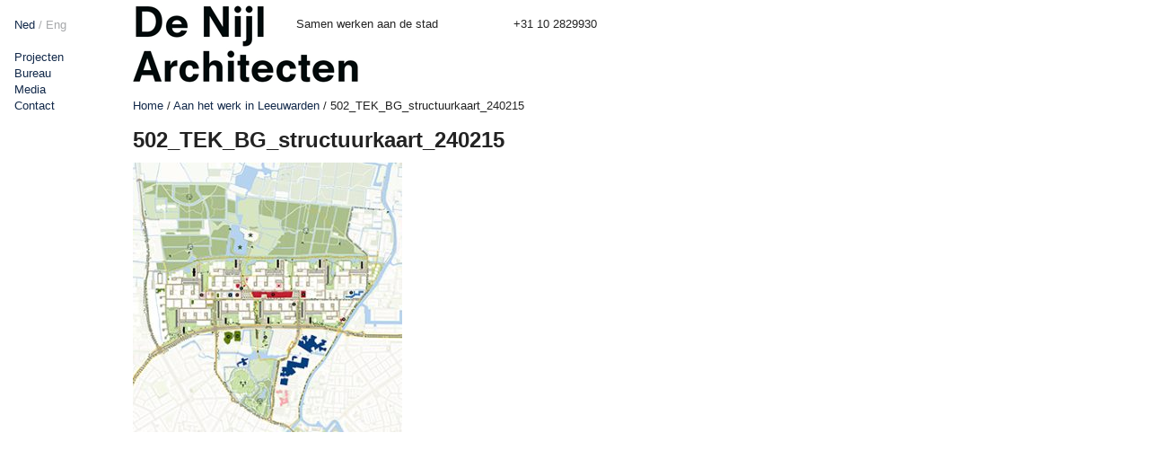

--- FILE ---
content_type: text/html; charset=UTF-8
request_url: https://www.denijl.nl/aan-het-werk-in-leeuwarden/502_tek_bg_structuurkaart_240215/
body_size: 5216
content:
<!doctype html>
<html lang="nl">
<head>
	<meta charset="UTF-8">
	<!-- Always force latest IE rendering engine (even in intranet) & Chrome Frame -->
	<meta name="viewport" content="initial-scale=1.0, width=device-width">
	<meta http-equiv="X-UA-Compatible" content="IE=edge,chrome=1">
	<title>
		   502_TEK_BG_structuurkaart_240215 - De Nijl Architecten - De Nijl Architecten	</title>
	<link rel="stylesheet" href="https://www.denijl.nl/wp-content/themes/denijl-theme/style.css">
	<link rel="pingback" href="https://www.denijl.nl/xmlrpc.php" />
	<meta name='robots' content='index, follow, max-image-preview:large, max-snippet:-1, max-video-preview:-1' />

	<!-- This site is optimized with the Yoast SEO plugin v24.5 - https://yoast.com/wordpress/plugins/seo/ -->
	<link rel="canonical" href="https://www.denijl.nl/aan-het-werk-in-leeuwarden/502_tek_bg_structuurkaart_240215/" />
	<meta property="og:locale" content="nl_NL" />
	<meta property="og:type" content="article" />
	<meta property="og:title" content="502_TEK_BG_structuurkaart_240215 - De Nijl Architecten" />
	<meta property="og:url" content="https://www.denijl.nl/aan-het-werk-in-leeuwarden/502_tek_bg_structuurkaart_240215/" />
	<meta property="og:site_name" content="De Nijl Architecten" />
	<meta property="og:image" content="https://www.denijl.nl/aan-het-werk-in-leeuwarden/502_tek_bg_structuurkaart_240215" />
	<meta property="og:image:width" content="322" />
	<meta property="og:image:height" content="322" />
	<meta property="og:image:type" content="image/jpeg" />
	<meta name="twitter:card" content="summary_large_image" />
	<script type="application/ld+json" class="yoast-schema-graph">{"@context":"https://schema.org","@graph":[{"@type":"WebPage","@id":"https://www.denijl.nl/aan-het-werk-in-leeuwarden/502_tek_bg_structuurkaart_240215/","url":"https://www.denijl.nl/aan-het-werk-in-leeuwarden/502_tek_bg_structuurkaart_240215/","name":"502_TEK_BG_structuurkaart_240215 - De Nijl Architecten","isPartOf":{"@id":"https://denijl.nl/#website"},"primaryImageOfPage":{"@id":"https://www.denijl.nl/aan-het-werk-in-leeuwarden/502_tek_bg_structuurkaart_240215/#primaryimage"},"image":{"@id":"https://www.denijl.nl/aan-het-werk-in-leeuwarden/502_tek_bg_structuurkaart_240215/#primaryimage"},"thumbnailUrl":"https://www.denijl.nl/wp-content/uploads/2024/03/078_BLD_Leeuwarden-Oost_02.jpg","datePublished":"2024-03-19T10:05:35+00:00","breadcrumb":{"@id":"https://www.denijl.nl/aan-het-werk-in-leeuwarden/502_tek_bg_structuurkaart_240215/#breadcrumb"},"inLanguage":"nl-NL","potentialAction":[{"@type":"ReadAction","target":["https://www.denijl.nl/aan-het-werk-in-leeuwarden/502_tek_bg_structuurkaart_240215/"]}]},{"@type":"ImageObject","inLanguage":"nl-NL","@id":"https://www.denijl.nl/aan-het-werk-in-leeuwarden/502_tek_bg_structuurkaart_240215/#primaryimage","url":"https://www.denijl.nl/wp-content/uploads/2024/03/078_BLD_Leeuwarden-Oost_02.jpg","contentUrl":"https://www.denijl.nl/wp-content/uploads/2024/03/078_BLD_Leeuwarden-Oost_02.jpg","width":322,"height":322},{"@type":"BreadcrumbList","@id":"https://www.denijl.nl/aan-het-werk-in-leeuwarden/502_tek_bg_structuurkaart_240215/#breadcrumb","itemListElement":[{"@type":"ListItem","position":1,"name":"Home","item":"https://denijl.nl/"},{"@type":"ListItem","position":2,"name":"Aan het werk in Leeuwarden","item":"https://www.denijl.nl/aan-het-werk-in-leeuwarden/"},{"@type":"ListItem","position":3,"name":"502_TEK_BG_structuurkaart_240215"}]},{"@type":"WebSite","@id":"https://denijl.nl/#website","url":"https://denijl.nl/","name":"De Nijl Architecten","description":"Samen werken aan de stad","potentialAction":[{"@type":"SearchAction","target":{"@type":"EntryPoint","urlTemplate":"https://denijl.nl/?s={search_term_string}"},"query-input":{"@type":"PropertyValueSpecification","valueRequired":true,"valueName":"search_term_string"}}],"inLanguage":"nl-NL"}]}</script>
	<!-- / Yoast SEO plugin. -->


<link rel='dns-prefetch' href='//ajax.googleapis.com' />
<link rel='dns-prefetch' href='//cdnjs.cloudflare.com' />
<link rel="alternate" type="application/rss+xml" title="De Nijl Architecten &raquo; 502_TEK_BG_structuurkaart_240215 reactiesfeed" href="https://www.denijl.nl/aan-het-werk-in-leeuwarden/502_tek_bg_structuurkaart_240215/feed/" />
		<!-- This site uses the Google Analytics by MonsterInsights plugin v8.26.0 - Using Analytics tracking - https://www.monsterinsights.com/ -->
		<!-- Opmerking: MonsterInsights is momenteel niet geconfigureerd op deze site. De site eigenaar moet authenticeren met Google Analytics in de MonsterInsights instellingen scherm. -->
					<!-- No tracking code set -->
				<!-- / Google Analytics by MonsterInsights -->
		<script type="text/javascript">
/* <![CDATA[ */
window._wpemojiSettings = {"baseUrl":"https:\/\/s.w.org\/images\/core\/emoji\/15.0.3\/72x72\/","ext":".png","svgUrl":"https:\/\/s.w.org\/images\/core\/emoji\/15.0.3\/svg\/","svgExt":".svg","source":{"concatemoji":"https:\/\/www.denijl.nl\/wp-includes\/js\/wp-emoji-release.min.js?ver=e1323b574704c654936007bc00406086"}};
/*! This file is auto-generated */
!function(i,n){var o,s,e;function c(e){try{var t={supportTests:e,timestamp:(new Date).valueOf()};sessionStorage.setItem(o,JSON.stringify(t))}catch(e){}}function p(e,t,n){e.clearRect(0,0,e.canvas.width,e.canvas.height),e.fillText(t,0,0);var t=new Uint32Array(e.getImageData(0,0,e.canvas.width,e.canvas.height).data),r=(e.clearRect(0,0,e.canvas.width,e.canvas.height),e.fillText(n,0,0),new Uint32Array(e.getImageData(0,0,e.canvas.width,e.canvas.height).data));return t.every(function(e,t){return e===r[t]})}function u(e,t,n){switch(t){case"flag":return n(e,"\ud83c\udff3\ufe0f\u200d\u26a7\ufe0f","\ud83c\udff3\ufe0f\u200b\u26a7\ufe0f")?!1:!n(e,"\ud83c\uddfa\ud83c\uddf3","\ud83c\uddfa\u200b\ud83c\uddf3")&&!n(e,"\ud83c\udff4\udb40\udc67\udb40\udc62\udb40\udc65\udb40\udc6e\udb40\udc67\udb40\udc7f","\ud83c\udff4\u200b\udb40\udc67\u200b\udb40\udc62\u200b\udb40\udc65\u200b\udb40\udc6e\u200b\udb40\udc67\u200b\udb40\udc7f");case"emoji":return!n(e,"\ud83d\udc26\u200d\u2b1b","\ud83d\udc26\u200b\u2b1b")}return!1}function f(e,t,n){var r="undefined"!=typeof WorkerGlobalScope&&self instanceof WorkerGlobalScope?new OffscreenCanvas(300,150):i.createElement("canvas"),a=r.getContext("2d",{willReadFrequently:!0}),o=(a.textBaseline="top",a.font="600 32px Arial",{});return e.forEach(function(e){o[e]=t(a,e,n)}),o}function t(e){var t=i.createElement("script");t.src=e,t.defer=!0,i.head.appendChild(t)}"undefined"!=typeof Promise&&(o="wpEmojiSettingsSupports",s=["flag","emoji"],n.supports={everything:!0,everythingExceptFlag:!0},e=new Promise(function(e){i.addEventListener("DOMContentLoaded",e,{once:!0})}),new Promise(function(t){var n=function(){try{var e=JSON.parse(sessionStorage.getItem(o));if("object"==typeof e&&"number"==typeof e.timestamp&&(new Date).valueOf()<e.timestamp+604800&&"object"==typeof e.supportTests)return e.supportTests}catch(e){}return null}();if(!n){if("undefined"!=typeof Worker&&"undefined"!=typeof OffscreenCanvas&&"undefined"!=typeof URL&&URL.createObjectURL&&"undefined"!=typeof Blob)try{var e="postMessage("+f.toString()+"("+[JSON.stringify(s),u.toString(),p.toString()].join(",")+"));",r=new Blob([e],{type:"text/javascript"}),a=new Worker(URL.createObjectURL(r),{name:"wpTestEmojiSupports"});return void(a.onmessage=function(e){c(n=e.data),a.terminate(),t(n)})}catch(e){}c(n=f(s,u,p))}t(n)}).then(function(e){for(var t in e)n.supports[t]=e[t],n.supports.everything=n.supports.everything&&n.supports[t],"flag"!==t&&(n.supports.everythingExceptFlag=n.supports.everythingExceptFlag&&n.supports[t]);n.supports.everythingExceptFlag=n.supports.everythingExceptFlag&&!n.supports.flag,n.DOMReady=!1,n.readyCallback=function(){n.DOMReady=!0}}).then(function(){return e}).then(function(){var e;n.supports.everything||(n.readyCallback(),(e=n.source||{}).concatemoji?t(e.concatemoji):e.wpemoji&&e.twemoji&&(t(e.twemoji),t(e.wpemoji)))}))}((window,document),window._wpemojiSettings);
/* ]]> */
</script>
<style id='wp-emoji-styles-inline-css' type='text/css'>

	img.wp-smiley, img.emoji {
		display: inline !important;
		border: none !important;
		box-shadow: none !important;
		height: 1em !important;
		width: 1em !important;
		margin: 0 0.07em !important;
		vertical-align: -0.1em !important;
		background: none !important;
		padding: 0 !important;
	}
</style>
<link rel='stylesheet' id='wp-block-library-css' href='https://www.denijl.nl/wp-includes/css/dist/block-library/style.min.css?ver=e1323b574704c654936007bc00406086' type='text/css' media='all' />
<style id='classic-theme-styles-inline-css' type='text/css'>
/*! This file is auto-generated */
.wp-block-button__link{color:#fff;background-color:#32373c;border-radius:9999px;box-shadow:none;text-decoration:none;padding:calc(.667em + 2px) calc(1.333em + 2px);font-size:1.125em}.wp-block-file__button{background:#32373c;color:#fff;text-decoration:none}
</style>
<style id='global-styles-inline-css' type='text/css'>
body{--wp--preset--color--black: #000000;--wp--preset--color--cyan-bluish-gray: #abb8c3;--wp--preset--color--white: #ffffff;--wp--preset--color--pale-pink: #f78da7;--wp--preset--color--vivid-red: #cf2e2e;--wp--preset--color--luminous-vivid-orange: #ff6900;--wp--preset--color--luminous-vivid-amber: #fcb900;--wp--preset--color--light-green-cyan: #7bdcb5;--wp--preset--color--vivid-green-cyan: #00d084;--wp--preset--color--pale-cyan-blue: #8ed1fc;--wp--preset--color--vivid-cyan-blue: #0693e3;--wp--preset--color--vivid-purple: #9b51e0;--wp--preset--gradient--vivid-cyan-blue-to-vivid-purple: linear-gradient(135deg,rgba(6,147,227,1) 0%,rgb(155,81,224) 100%);--wp--preset--gradient--light-green-cyan-to-vivid-green-cyan: linear-gradient(135deg,rgb(122,220,180) 0%,rgb(0,208,130) 100%);--wp--preset--gradient--luminous-vivid-amber-to-luminous-vivid-orange: linear-gradient(135deg,rgba(252,185,0,1) 0%,rgba(255,105,0,1) 100%);--wp--preset--gradient--luminous-vivid-orange-to-vivid-red: linear-gradient(135deg,rgba(255,105,0,1) 0%,rgb(207,46,46) 100%);--wp--preset--gradient--very-light-gray-to-cyan-bluish-gray: linear-gradient(135deg,rgb(238,238,238) 0%,rgb(169,184,195) 100%);--wp--preset--gradient--cool-to-warm-spectrum: linear-gradient(135deg,rgb(74,234,220) 0%,rgb(151,120,209) 20%,rgb(207,42,186) 40%,rgb(238,44,130) 60%,rgb(251,105,98) 80%,rgb(254,248,76) 100%);--wp--preset--gradient--blush-light-purple: linear-gradient(135deg,rgb(255,206,236) 0%,rgb(152,150,240) 100%);--wp--preset--gradient--blush-bordeaux: linear-gradient(135deg,rgb(254,205,165) 0%,rgb(254,45,45) 50%,rgb(107,0,62) 100%);--wp--preset--gradient--luminous-dusk: linear-gradient(135deg,rgb(255,203,112) 0%,rgb(199,81,192) 50%,rgb(65,88,208) 100%);--wp--preset--gradient--pale-ocean: linear-gradient(135deg,rgb(255,245,203) 0%,rgb(182,227,212) 50%,rgb(51,167,181) 100%);--wp--preset--gradient--electric-grass: linear-gradient(135deg,rgb(202,248,128) 0%,rgb(113,206,126) 100%);--wp--preset--gradient--midnight: linear-gradient(135deg,rgb(2,3,129) 0%,rgb(40,116,252) 100%);--wp--preset--font-size--small: 13px;--wp--preset--font-size--medium: 20px;--wp--preset--font-size--large: 36px;--wp--preset--font-size--x-large: 42px;--wp--preset--spacing--20: 0.44rem;--wp--preset--spacing--30: 0.67rem;--wp--preset--spacing--40: 1rem;--wp--preset--spacing--50: 1.5rem;--wp--preset--spacing--60: 2.25rem;--wp--preset--spacing--70: 3.38rem;--wp--preset--spacing--80: 5.06rem;--wp--preset--shadow--natural: 6px 6px 9px rgba(0, 0, 0, 0.2);--wp--preset--shadow--deep: 12px 12px 50px rgba(0, 0, 0, 0.4);--wp--preset--shadow--sharp: 6px 6px 0px rgba(0, 0, 0, 0.2);--wp--preset--shadow--outlined: 6px 6px 0px -3px rgba(255, 255, 255, 1), 6px 6px rgba(0, 0, 0, 1);--wp--preset--shadow--crisp: 6px 6px 0px rgba(0, 0, 0, 1);}:where(.is-layout-flex){gap: 0.5em;}:where(.is-layout-grid){gap: 0.5em;}body .is-layout-flex{display: flex;}body .is-layout-flex{flex-wrap: wrap;align-items: center;}body .is-layout-flex > *{margin: 0;}body .is-layout-grid{display: grid;}body .is-layout-grid > *{margin: 0;}:where(.wp-block-columns.is-layout-flex){gap: 2em;}:where(.wp-block-columns.is-layout-grid){gap: 2em;}:where(.wp-block-post-template.is-layout-flex){gap: 1.25em;}:where(.wp-block-post-template.is-layout-grid){gap: 1.25em;}.has-black-color{color: var(--wp--preset--color--black) !important;}.has-cyan-bluish-gray-color{color: var(--wp--preset--color--cyan-bluish-gray) !important;}.has-white-color{color: var(--wp--preset--color--white) !important;}.has-pale-pink-color{color: var(--wp--preset--color--pale-pink) !important;}.has-vivid-red-color{color: var(--wp--preset--color--vivid-red) !important;}.has-luminous-vivid-orange-color{color: var(--wp--preset--color--luminous-vivid-orange) !important;}.has-luminous-vivid-amber-color{color: var(--wp--preset--color--luminous-vivid-amber) !important;}.has-light-green-cyan-color{color: var(--wp--preset--color--light-green-cyan) !important;}.has-vivid-green-cyan-color{color: var(--wp--preset--color--vivid-green-cyan) !important;}.has-pale-cyan-blue-color{color: var(--wp--preset--color--pale-cyan-blue) !important;}.has-vivid-cyan-blue-color{color: var(--wp--preset--color--vivid-cyan-blue) !important;}.has-vivid-purple-color{color: var(--wp--preset--color--vivid-purple) !important;}.has-black-background-color{background-color: var(--wp--preset--color--black) !important;}.has-cyan-bluish-gray-background-color{background-color: var(--wp--preset--color--cyan-bluish-gray) !important;}.has-white-background-color{background-color: var(--wp--preset--color--white) !important;}.has-pale-pink-background-color{background-color: var(--wp--preset--color--pale-pink) !important;}.has-vivid-red-background-color{background-color: var(--wp--preset--color--vivid-red) !important;}.has-luminous-vivid-orange-background-color{background-color: var(--wp--preset--color--luminous-vivid-orange) !important;}.has-luminous-vivid-amber-background-color{background-color: var(--wp--preset--color--luminous-vivid-amber) !important;}.has-light-green-cyan-background-color{background-color: var(--wp--preset--color--light-green-cyan) !important;}.has-vivid-green-cyan-background-color{background-color: var(--wp--preset--color--vivid-green-cyan) !important;}.has-pale-cyan-blue-background-color{background-color: var(--wp--preset--color--pale-cyan-blue) !important;}.has-vivid-cyan-blue-background-color{background-color: var(--wp--preset--color--vivid-cyan-blue) !important;}.has-vivid-purple-background-color{background-color: var(--wp--preset--color--vivid-purple) !important;}.has-black-border-color{border-color: var(--wp--preset--color--black) !important;}.has-cyan-bluish-gray-border-color{border-color: var(--wp--preset--color--cyan-bluish-gray) !important;}.has-white-border-color{border-color: var(--wp--preset--color--white) !important;}.has-pale-pink-border-color{border-color: var(--wp--preset--color--pale-pink) !important;}.has-vivid-red-border-color{border-color: var(--wp--preset--color--vivid-red) !important;}.has-luminous-vivid-orange-border-color{border-color: var(--wp--preset--color--luminous-vivid-orange) !important;}.has-luminous-vivid-amber-border-color{border-color: var(--wp--preset--color--luminous-vivid-amber) !important;}.has-light-green-cyan-border-color{border-color: var(--wp--preset--color--light-green-cyan) !important;}.has-vivid-green-cyan-border-color{border-color: var(--wp--preset--color--vivid-green-cyan) !important;}.has-pale-cyan-blue-border-color{border-color: var(--wp--preset--color--pale-cyan-blue) !important;}.has-vivid-cyan-blue-border-color{border-color: var(--wp--preset--color--vivid-cyan-blue) !important;}.has-vivid-purple-border-color{border-color: var(--wp--preset--color--vivid-purple) !important;}.has-vivid-cyan-blue-to-vivid-purple-gradient-background{background: var(--wp--preset--gradient--vivid-cyan-blue-to-vivid-purple) !important;}.has-light-green-cyan-to-vivid-green-cyan-gradient-background{background: var(--wp--preset--gradient--light-green-cyan-to-vivid-green-cyan) !important;}.has-luminous-vivid-amber-to-luminous-vivid-orange-gradient-background{background: var(--wp--preset--gradient--luminous-vivid-amber-to-luminous-vivid-orange) !important;}.has-luminous-vivid-orange-to-vivid-red-gradient-background{background: var(--wp--preset--gradient--luminous-vivid-orange-to-vivid-red) !important;}.has-very-light-gray-to-cyan-bluish-gray-gradient-background{background: var(--wp--preset--gradient--very-light-gray-to-cyan-bluish-gray) !important;}.has-cool-to-warm-spectrum-gradient-background{background: var(--wp--preset--gradient--cool-to-warm-spectrum) !important;}.has-blush-light-purple-gradient-background{background: var(--wp--preset--gradient--blush-light-purple) !important;}.has-blush-bordeaux-gradient-background{background: var(--wp--preset--gradient--blush-bordeaux) !important;}.has-luminous-dusk-gradient-background{background: var(--wp--preset--gradient--luminous-dusk) !important;}.has-pale-ocean-gradient-background{background: var(--wp--preset--gradient--pale-ocean) !important;}.has-electric-grass-gradient-background{background: var(--wp--preset--gradient--electric-grass) !important;}.has-midnight-gradient-background{background: var(--wp--preset--gradient--midnight) !important;}.has-small-font-size{font-size: var(--wp--preset--font-size--small) !important;}.has-medium-font-size{font-size: var(--wp--preset--font-size--medium) !important;}.has-large-font-size{font-size: var(--wp--preset--font-size--large) !important;}.has-x-large-font-size{font-size: var(--wp--preset--font-size--x-large) !important;}
.wp-block-navigation a:where(:not(.wp-element-button)){color: inherit;}
:where(.wp-block-post-template.is-layout-flex){gap: 1.25em;}:where(.wp-block-post-template.is-layout-grid){gap: 1.25em;}
:where(.wp-block-columns.is-layout-flex){gap: 2em;}:where(.wp-block-columns.is-layout-grid){gap: 2em;}
.wp-block-pullquote{font-size: 1.5em;line-height: 1.6;}
</style>
<script type="text/javascript" src="https://ajax.googleapis.com/ajax/libs/jquery/1.7.2/jquery.min.js?ver=e1323b574704c654936007bc00406086" id="jquery-js"></script>
<link rel="https://api.w.org/" href="https://www.denijl.nl/wp-json/" /><link rel="alternate" type="application/json" href="https://www.denijl.nl/wp-json/wp/v2/media/5942" /><link rel="EditURI" type="application/rsd+xml" title="RSD" href="https://www.denijl.nl/xmlrpc.php?rsd" />
<link rel='shortlink' href='https://www.denijl.nl/?p=5942' />
<link rel="alternate" type="application/json+oembed" href="https://www.denijl.nl/wp-json/oembed/1.0/embed?url=https%3A%2F%2Fwww.denijl.nl%2Faan-het-werk-in-leeuwarden%2F502_tek_bg_structuurkaart_240215%2F" />
<link rel="alternate" type="text/xml+oembed" href="https://www.denijl.nl/wp-json/oembed/1.0/embed?url=https%3A%2F%2Fwww.denijl.nl%2Faan-het-werk-in-leeuwarden%2F502_tek_bg_structuurkaart_240215%2F&#038;format=xml" />
<link rel="icon" href="https://www.denijl.nl/wp-content/uploads/2021/01/cropped-Logo-de-Nijl-architecten-blauw-32x32.png" sizes="32x32" />
<link rel="icon" href="https://www.denijl.nl/wp-content/uploads/2021/01/cropped-Logo-de-Nijl-architecten-blauw-192x192.png" sizes="192x192" />
<link rel="apple-touch-icon" href="https://www.denijl.nl/wp-content/uploads/2021/01/cropped-Logo-de-Nijl-architecten-blauw-180x180.png" />
<meta name="msapplication-TileImage" content="https://www.denijl.nl/wp-content/uploads/2021/01/cropped-Logo-de-Nijl-architecten-blauw-270x270.png" />
</head>

<body data-rsssl=1 class="attachment attachment-template-default single single-attachment postid-5942 attachmentid-5942 attachment-jpeg">
<section class="container">
<section id="wrap">
<aside>

  <ul class="lang">
    <a href="https://www.denijl.nl/"
       class="nl">Ned</a> / <a href="https://www.denijl.nl/english-version"
       class="eng">Eng</a>
  </ul>

  <div class="menu-sidebar_menu-container"><ul id="menu-sidebar_menu" class="menu"><li id="menu-item-147" class="menu-item menu-item-type-post_type menu-item-object-page menu-item-147"><a href="https://www.denijl.nl/projecten/">Projecten</a></li>
<li id="menu-item-988" class="menu-item menu-item-type-post_type menu-item-object-page menu-item-988"><a href="https://www.denijl.nl/profiel/">Bureau</a></li>
<li id="menu-item-272" class="menu-item menu-item-type-post_type menu-item-object-page current_page_parent menu-item-272"><a href="https://www.denijl.nl/nieuws/">Media</a></li>
<li id="menu-item-6031" class="menu-item menu-item-type-post_type menu-item-object-page menu-item-6031"><a href="https://www.denijl.nl/contact/">Contact</a></li>
</ul></div>


  
  
  
  
  


  
  

  
</aside>

<section class="content">
         <header class="main-header">
	<a href="#" class="show-nav">Menu</a>

		<a href="https://www.denijl.nl" class="logo"><img src="https://www.denijl.nl/wp-content/themes/denijl-theme/images/denijl-logo.png" alt=""></a>
	<span class="slogan">Samen werken aan de stad</span>
	<span class="call-us">+31 10 2829930</span>


	
<div class="below-header">
			<p id="breadcrumbs"><span><span><a href="https://denijl.nl/">Home</a></span> / <span><a href="https://www.denijl.nl/aan-het-werk-in-leeuwarden/">Aan het werk in Leeuwarden</a></span> / <span class="breadcrumb_last" aria-current="page">502_TEK_BG_structuurkaart_240215</span></span></p>		<span class="boe"></span>		
	
</div>


</header>
  <section class="entry main-entry">
    <h1>502_TEK_BG_structuurkaart_240215</h1>
        <p class="attachment"><a href='https://www.denijl.nl/wp-content/uploads/2024/03/078_BLD_Leeuwarden-Oost_02.jpg'><img fetchpriority="high" decoding="async" width="300" height="300" src="https://www.denijl.nl/wp-content/uploads/2024/03/078_BLD_Leeuwarden-Oost_02-300x300.jpg" class="attachment-medium size-medium" alt="" srcset="https://www.denijl.nl/wp-content/uploads/2024/03/078_BLD_Leeuwarden-Oost_02-300x300.jpg 300w, https://www.denijl.nl/wp-content/uploads/2024/03/078_BLD_Leeuwarden-Oost_02-150x150.jpg 150w, https://www.denijl.nl/wp-content/uploads/2024/03/078_BLD_Leeuwarden-Oost_02-70x70.jpg 70w, https://www.denijl.nl/wp-content/uploads/2024/03/078_BLD_Leeuwarden-Oost_02.jpg 322w" sizes="(max-width: 300px) 100vw, 300px" /></a></p>
  </section>
  <section class="entry side-entry">
  </section>
  
</section>
</section>
</section>
		<script type="text/javascript" src="https://www.denijl.nl/wp-content/themes/denijl-theme/js/holder.js?ver=e1323b574704c654936007bc00406086" id="holder-js"></script>
<script type="text/javascript" src="https://www.denijl.nl/wp-content/themes/denijl-theme/js/modernizr.js?ver=e1323b574704c654936007bc00406086" id="modernizr-js"></script>
<script type="text/javascript" src="https://cdnjs.cloudflare.com/ajax/libs/flexslider/2.6.3/jquery.flexslider.min.js?ver=e1323b574704c654936007bc00406086" id="flexslider-js"></script>
<script type="text/javascript" src="https://www.denijl.nl/wp-content/themes/denijl-theme/js/slick.min.js?ver=e1323b574704c654936007bc00406086" id="slick-js"></script>
<script type="text/javascript" src="https://www.denijl.nl/wp-content/themes/denijl-theme/js/functions.js?ver=e1323b574704c654936007bc00406086" id="functions-js"></script>
</body>
</html>

--- FILE ---
content_type: text/css
request_url: https://www.denijl.nl/wp-content/themes/denijl-theme/sass/screen.css
body_size: 4880
content:
/* Welcome to Compass.
 * In this file you should write your main styles. (or centralize your imports)
 * Import this file using the following HTML or equivalent:
 * <link href="/stylesheets/screen.css" media="screen, projection" rel="stylesheet" type="text/css" /> */
html,
body,
div,
span,
applet,
object,
iframe,
h1,
h2,
h3,
h4,
h5,
h6,
p,
blockquote,
pre,
a,
abbr,
acronym,
address,
big,
cite,
code,
del,
dfn,
em,
img,
ins,
kbd,
q,
s,
samp,
small,
strike,
strong,
sub,
sup,
tt,
var,
b,
u,
i,
center,
dl,
dt,
dd,
ol,
ul,
li,
fieldset,
form,
label,
legend,
table,
caption,
tbody,
tfoot,
thead,
tr,
th,
td,
article,
aside,
canvas,
details,
embed,
figure,
figcaption,
footer,
header,
hgroup,
menu,
nav,
output,
ruby,
section,
summary,
time,
mark,
audio,
video {
  margin: 0;
  padding: 0;
  border: 0;
  font: inherit;
  font-size: 100%;
  vertical-align: baseline;
}

html {
  line-height: 1;
}

ol,
ul {
  list-style: none;
}

table {
  border-collapse: collapse;
  border-spacing: 0;
}

caption,
th,
td {
  text-align: left;
  font-weight: normal;
  vertical-align: middle;
}

q,
blockquote {
  quotes: none;
}

q:before,
q:after,
blockquote:before,
blockquote:after {
  content: "";
  content: none;
}

a img {
  border: none;
}

article,
aside,
details,
figcaption,
figure,
footer,
header,
hgroup,
main,
menu,
nav,
section,
summary {
  display: block;
}

html,
body {
  height: 100%;
}

html {
  -webkit-text-size-adjust: none;
}

html,
body {
  height: 100%;
}

html {
  -webkit-text-size-adjust: none;
}

body {
  font-size: 100%;
  font-family: Arial;
  line-height: 1.1;
  background: #fff;
  width: 100%;
}

body,
select,
input,
textarea {
  color: #232323;
  font-size: 0.813em;
}

a {
  color: #12294a;
  text-decoration: none;
  cursor: pointer;
}

a:visited {
  color: #12294a;
}

a:hover {
  color: #0000ff;
}

a:active {
  color: black;
}

a:focus {
  color: #d1d1d1;
}

a:link {
  -webkit-tap-highlight-color: #d9322b;
}

ins {
  background-color: #fcd700;
  color: #000;
  text-decoration: none;
}

mark {
  background-color: #fcd700;
  color: #000;
  font-style: italic;
  font-weight: bold;
}

h1,
h2,
h3,
h4,
h5,
h6 {
  font-weight: 700;
}

h1 {
  font-size: 1.875em;
  margin-bottom: 0.5em;
}

h2 {
  font-size: 20px;
  margin-bottom: 0.5em;
}

h3 {
  font-size: 1.5em;
  margin-bottom: 0.5em;
}

h4 {
  font-size: 13px;
  margin-bottom: 0em;
}

h5 {
  font-size: 1em;
  font-weight: bold;
  margin-bottom: 0.2em;
}

h6 {
  font-size: 1em;
  font-weight: bold;
}

h1 img,
h2 img,
h3 img,
h4 img,
h5 img,
h6 img {
  margin: 0;
}

p {
  margin: 0 0 1.31em;
  line-height: 1.31em;
}

.hidden {
  display: none !important;
}

.left {
  float: left;
}

.right {
  float: right;
}

video {
  max-width: 100%;
  height: auto;
}

small {
  font-size: 85%;
}

strong {
  font-weight: bold;
}

em {
  font-style: italic;
}

cite {
  font-style: normal;
}

.container {
  min-height: 100%;
  position: relative;
  overflow: hidden;
  width: 100%;
}

#wrap {
  position: relative;
  width: 100%;
  display: block;
  transition: all 0.3s ease-out;
}

.mobile .show-nav,
.mobile .about-us-link {
  display: block;
  margin: 0;
  padding: 0;
  width: 102%;
  padding: 0 2%;
  margin-left: -2%;
}
.mobile aside {
  left: -158px;
  overflow: hidden;
  top: 0;
}
.mobile .content {
  padding-left: 0;
  width: 100%;
}
.mobile #wrap.active {
  left: 158px;
  min-height: 600px;
}

.show-nav,
.about-us-link {
  display: none;
  width: 100%;
  background: #000;
  line-height: 2em;
  text-align: center;
  color: #fff !important;
  margin-left: -5px;
}
.show-nav:hover,
.about-us-link:hover {
  background-color: #000;
  color: #fff;
}

aside {
  float: left;
  width: 126px;
  padding: 0 16px;
  height: 100%;
  position: absolute;
  display: block;
  z-index: 4;
  min-height: 100%;
  color: #12294a;
}
aside ul {
  line-height: 1.44em;
  margin-bottom: 2.88em;
}
aside ul li {
  line-height: 1.44em;
}
aside ul li a {
  color: #12294a;
}
aside .lang {
  margin-top: 1.44em;
  color: #a6a8aa;
  margin-bottom: 1.44em;
}
aside .lang .eng {
  color: #a6a8aa;
}
aside .sub-menu {
  display: none;
  margin: 0;
  padding-left: 10px;
}
aside .current-menu-item .sub-menu,
aside .current-menu-ancestor .sub-menu {
  display: block;
}

#wrap.active aside,
#wrap.active .content {
  transition: all 0.3s ease-out;
}

.main {
  clear: both;
}

.frontpage-content {
  z-index: 3;
  position: fixed;
  top: 0;
  left: 0;
  width: 100%;
  margin: 0;
}
.frontpage-content h1 {
  font-size: 8em;
  font-weight: bold;
}
.frontpage-content h2 {
  font-size: 8em;
  font-weight: normal;
}
.frontpage-content img {
  max-width: 90%;
  margin-top: 9px;
}

.main-header {
  width: 100%;
  display: block;
  overflow: hidden;
}
.main-header .logo {
  display: block;
  float: left;
}
.main-header .slogan {
  float: left;
  margin: 20px 84px 0 -84px;
}
.main-header .call-us {
  float: left;
  margin-top: 20px;
}
.main-header .call-us a {
  color: #232323;
}
.main-header .call-us a:hover {
  text-decoration: underline;
}
.main-header .quote {
  float: left;
  max-width: 238px;
  margin: 15px 0 0 80px;
  font-size: 10px;
  height: 0;
}
.main-header .quote strong,
.main-header .quote b {
  font-size: 18px;
  line-height: 21px;
  font-weight: normal;
}

#breadcrumbs {
  clear: both;
  padding-top: 8px;
  font-size: 13px;
}

.below-header {
  clear: both;
  position: relative;
}
.below-header .print-it {
  position: absolute;
  left: 424px;
  display: block;
  top: 10px;
}

.current_page_item > a {
  font-weight: bold;
  cursor: pointer;
}

.page-id-286 .menu-item-249 a,
.page-id-286 .menu-item-272 a,
.page-id-144 .menu-item-988 a,
.page-id-248 .menu-item-988 a,
.page-id-249 .menu-item-272 a,
.single-project .menu-item-147 a,
.current-page-ancestor a {
  font-weight: bold;
}

.filter-project .active,
#filter-by .active {
  font-weight: bold;
}
.filter-project a:hover,
#filter-by a:hover {
  color: #0000ff !important;
}

.content {
  position: relative;
  padding-left: 148px;
}

.main-entry {
  width: 38em;
  float: left;
}

.full-layout-entry {
  max-width: 660px;
}
.full-layout-entry .kolom {
  width: 320px;
  float: left;
}
.full-layout-entry .kolom1 {
  margin-right: 14px;
}

.side-entry {
  margin-left: 14px;
  float: left;
  width: 20em;
}

.project-entry {
  float: left;
  margin-top: 10px;
  position: relative;
  display: block;
  clear: both;
}

.project-entry-content {
  max-width: 490px;
}

.project-entry--full-width {
  max-width: 100%;
  width: 100%;
}

.entry ul {
  margin-bottom: 1em;
  line-height: 1.313em;
  list-style-type: disc;
  list-style-position: inside;
  padding-left: 1em;
}
.entry ol {
  list-style-type: decimal;
  list-style-position: inside;
  padding-left: 1em;
}
.entry img {
  display: block;
}

.single-project h1 {
  font-size: 2.538em;
  font-weight: normal;
}

.slider-wrap {
  clear: both;
  overflow: hidden;
  position: relative;
  display: block;
  margin-bottom: 10px;
}

.slider-container {
  float: left;
  overflow: hidden;
  position: relative;
  display: block;
}

#slider {
  margin-bottom: 0;
  float: left;
  overflow: hidden;
}
#slider ul {
  padding: 0;
  width: 100%;
}
#slider .flex-viewport img {
  width: 100%;
  max-width: 100%;
  height: auto;
}

.flex-viewport {
  width: 100%;
}

#carousel1 {
  float: left;
  margin-left: 10px;
}
#carousel1 ul {
  padding: 0;
  width: 90px !important;
  list-style: none;
}
#carousel1 li {
  margin: 0 0 10px 0;
}
#carousel1 li img {
  display: block;
}
#carousel1 .flex-active-slide img {
  opacity: 1;
  cursor: default;
}

.desktop-full #slider {
  width: 735px !important;
}
.desktop-full #carousel1 {
  width: 71px !important;
}

.page-template-team-template-php .team-content a {
  text-decoration: underline;
}
.page-template-team-template-php .team-entry {
  max-width: 1100px;
}

.team-entry article {
  max-width: 493px;
  margin: 0 20px 28px 0;
  float: left;
}
.team-entry article figure {
  float: left;
  margin-right: 20px;
  max-width: 34%;
}
.team-entry article p:last-child {
  margin-bottom: 0;
}

.team-member h4 {
  font-weight: normal;
  padding-left: 20px;
}

.page-template-publicatie-template-php h4,
.page-template-tentoonstellingen-template-php h4 {
  font-size: 13px;
  line-height: 17px;
  margin: 0;
}
.page-template-publicatie-template-php figure,
.page-template-tentoonstellingen-template-php figure {
  width: 154px;
  height: 154px;
  text-align: center;
  vertical-align: middle;
  display: table-cell;
}
.page-template-publicatie-template-php figure img,
.page-template-tentoonstellingen-template-php figure img {
  display: inline-block;
  max-width: 100%;
  height: auto;
  max-height: 100%;
}

.news-entry {
  width: 680px;
}

.news-item {
  width: 100%;
  margin-bottom: 2em;
  display: inline-block;
  clear: both;
}
.news-item figure:not(.wp-block-embed),
.news-item .video {
  float: left;
  margin-right: 14px;
  width: 47%;
  text-align: center;
}
.news-item figure:not(.wp-block-embed) img,
.news-item .video img {
  display: inline-block !important;
}
.news-item .news-content {
  float: left;
  margin-right: 3%;
  width: 47%;
}
.news-item .news-content h4 {
  padding-left: 28px;
  margin-bottom: 0;
  font-size: 13px;
  text-decoration: none;
  margin: 0;
  font-weight: normal;
}
.news-item .news-content h4 a {
  color: #232323 !important;
  font-weight: normal;
}

.items-grid {
  padding: 0.25em;
  padding-bottom: 40px;
  display: grid;
  grid-template-columns: repeat(auto-fit, minmax(300px, 1fr));
  -moz-column-gap: 26px;
       column-gap: 26px;
  row-gap: 50px;
}

.items-grid li {
  position: relative;
  display: flex;
  flex-direction: column;
  justify-content: space-between;
}

.items-grid a {
  display: block;
}

.items-grid h2 {
  font-size: 13px;
  line-height: 19px;
  font-weight: normal;
  min-height: 32px;
}

.items-grid figure {
  text-align: center;
  vertical-align: middle;
  width: 100%;
  margin-bottom: 1rem;
}
.items-grid figure img {
  display: block;
  max-width: 100%;
  width: 100%;
  margin: 0 auto;
}

.hide_project-type,
.hide_location {
  display: none;
}

.show_project-type,
.show_location {
  display: inline-block !important;
}

/* ##### WordPress Core ##### */
a img.aligncenter {
  display: block;
  margin-left: auto;
  margin-right: auto;
}

.wp-caption {
  max-width: 96%;
  text-align: center;
  padding: 5px 3px 10px;
  position: relative;
  z-index: 2;
}

.wp-caption.alignright {
  margin: 5px 0 20px 20px;
}

.wp-caption a {
  display: inline-block;
  position: relative;
}

.wp-caption img {
  border: 0 none;
  height: auto;
  max-width: 98.5%;
  width: auto;
  margin: 0;
  padding: 0;
  background: #fff;
  position: relative;
  z-index: 2;
}

img.alignnone {
  background: #fff;
  position: relative;
  max-width: 98.5%;
}

.wp-caption p.wp-caption-text {
  font-size: 11px;
  color: #8e8e8e;
  font-style: italic;
  line-height: 22px;
  margin: 0;
  padding: 0 4px 5px;
}

.alignnone,
a img.alignnone,
.wp-caption.alignnone,
.wp-caption.alignleft {
  margin: 0 0 10px 0;
}

.aligncenter,
div.aligncenter,
.aligncenter {
  display: block;
  margin: 5px auto;
}

.alignright,
a img.alignright {
  float: right;
  margin: 5px 0 20px 20px;
}

.alignleft,
a img.alignleft {
  float: left;
  margin: 5px 20px 20px 0;
}

.entry img,
.entry img[class*=align],
.entry img[class*=wp-image-] {
  max-width: 100%;
  height: auto;
}

#slides {
  position: relative;
}

#slides .slides-container {
  display: none;
}

#slides .scrollable {
  *zoom: 1;
  position: relative;
  top: 0;
  left: 148px;
  overflow-y: auto;
  -webkit-overflow-scrolling: touch;
  height: 100%;
}

#slides .scrollable:after {
  content: "";
  display: table;
  clear: both;
}

.new-slider-wrap {
  max-width: 1484px;
  margin-bottom: 2rem;
  display: inline-block;
  clear: both;
}

#newslider {
  position: relative;
  width: 100%;
  margin-right: 1rem;
  float: left;
}

#newslider img {
  height: auto;
  max-width: 100%;
  width: auto;
}

.newslider-thumbs {
  float: left;
  width: 70px;
  max-height: 200px;
}

.newslider-thumbs img {
  display: inline-block;
  margin-bottom: 10px;
}

@media screen and (min-width: 1000px) and (max-width: 2000px) {
  #newslider {
    max-width: 900px;
  }
}
@media screen and (min-width: 2000px) and (max-width: 5000px) {
  #newslider {
    max-width: 1600px;
  }
}
@media screen and (max-width: 650px) {
  .new-slider-wrap {
    width: 100%;
  }
  .newslider-thumbs {
    display: none;
  }
  .new-slider-wrap {
    padding: 0 2%;
    width: 96%;
  }
}
.slick-dots {
  position: absolute;
  bottom: -30px;
  display: block;
  width: 100%;
  padding: 0;
  margin: 0;
  list-style: none;
  text-align: center;
}

.slick-dots li {
  position: relative;
  display: inline-block;
  width: 10px;
  height: 10px;
  margin: 0 5px;
  padding: 0;
  cursor: pointer;
}

.slick-dots li button {
  font-size: 0;
  line-height: 0;
  display: block;
  width: 4px;
  height: 4px;
  padding: 5px;
  cursor: pointer;
  color: transparent;
  border: 0;
  outline: none;
  background: black;
  border-radius: 100rem;
  border: 1px solid black;
}

.slick-dots li button:hover,
.slick-dots li button:focus {
  outline: none;
}

.slick-dots li.slick-active button {
  background: white;
}

.slick-dots li.slick-active button:before {
  opacity: 0.75;
  color: black;
}

@media screen and (min-width: 650px) {
  #newslider {
    width: calc(100% - 100px);
  }
  .new-slider-wrap {
    width: calc(100% - 1rem);
  }
}
.slides-navigation {
  margin: 0 auto;
  position: absolute;
  z-index: 3;
  top: 46%;
  width: 100%;
}

.slides-navigation a {
  position: absolute;
  display: block;
}

.slides-navigation a.prev {
  left: 0;
}

.slides-navigation a.next {
  right: 0;
}

.slides-pagination {
  position: absolute;
  z-index: 3;
  bottom: 40px;
  text-align: right;
  width: 100%;
}

.slides-pagination a {
  background: #000;
  border: 2px solid #000;
  border-radius: 15px;
  width: 8px;
  height: 8px;
  display: inline-block;
  margin: 2px;
}

.slides-pagination a.current {
  background-color: #fff;
}

.slide-container {
  color: #0004d5;
  overflow: hidden;
}
.slide-container h1 {
  font-size: 8em;
  font-weight: bold;
  overflow: hidden;
}
.slide-container h2 {
  font-size: 8em;
  font-weight: normal;
  overflow: hidden;
}
.slide-container span {
  clear: both;
  float: left;
}
.slide-container .slide-info {
  display: block;
  clear: both;
  font-size: 13px;
  float: left;
  padding: 9px 109px 22px 14px;
}

.black .slide-container {
  color: #232323;
}
.black .slide-container .slide-info {
  background-color: #232323;
  color: #fff;
}

.white .slide-container {
  color: #fff;
}
.white .slide-container .slide-info {
  background-color: #fff;
  color: #232323;
}

.blue .slide-container {
  color: #0000ff;
}
.blue .slide-container .slide-info {
  background-color: #0000ff;
  color: #fff;
}

/* Media Queries
***********************/
@media screen and (max-width: 1000px) {
  #slider {
    width: 89%;
    float: left;
  }
  #carousel1 {
    width: 9%;
  }
}
@media screen and (min-width: 960px) {
  .container .image-list li {
    width: 20%;
  }
  .slides-pagination {
    right: 25px !important;
    text-align: right !important;
  }
}
@media screen and (max-width: 920px) {
  .main-entry {
    width: 95%;
    float: none;
    margin: 0 !important;
  }
  .side-entry {
    width: 95%;
    float: none;
    margin: 0 !important;
  }
}
@media screen and (max-width: 960px) {
  .frontpage-content h1 {
    font-size: 6em;
  }
  .frontpage-content h2 {
    font-size: 6em;
  }
  .project-entry {
    width: 96%;
  }
  .quote {
    display: none;
  }
  #slider {
    width: 100%;
    float: left;
  }
  .slider-container {
    width: 89%;
  }
  #carousel1 {
    width: 9%;
  }
  #carousel1 img {
    max-width: 100%;
  }
}
@media screen and (min-width: 1100px) {
  .csscolumns {
    max-width: 800px;
    -moz-column-count: 2;
    column-count: 2;
  }
  .customcolumns {
    max-width: 800px;
  }
  .customcolumns .entry-left,
  .customcolumns .entry-right {
    float: left;
    width: calc(50% - 20px);
  }
  .customcolumns .entry-left {
    margin-right: 20px;
  }
}
@media screen and (max-width: 830px) {
  .news-entry {
    width: 98%;
  }
}
@media screen and (max-width: 768px) {
  .news-item figure:not(.wp-block-embed),
  .news-item .video {
    float: none;
    margin: 0 auto 10px auto;
    width: 100%;
    max-width: 100%;
    text-align: left;
    overflow: hidden;
  }
  .news-item figure:not(.wp-block-embed) img,
  .news-item .video img {
    margin: 0 auto;
    max-width: 100%;
  }
  .news-item .news-content {
    width: 100% !important;
    float: none;
  }
  .project-entry {
    width: 100%;
    float: none;
  }
  #slides .scrollable h1 {
    font-size: 6em !important;
  }
  #slides .scrollable h2 {
    font-size: 6em !important;
  }
  .main-header .slogan {
    margin: 20px 84px 0 0 !important;
  }
}
@media screen and (max-width: 650px) {
  #slider {
    width: 100%;
    float: left;
  }
  .slider-container {
    width: 100%;
  }
  #carousel1 {
    display: none;
  }
  .team-entry article {
    width: 100% !important;
    margin: 0 0 28px 0;
  }
  .team-entry article .team-content {
    width: 100%;
  }
  .flex-control-nav li {
    display: inline-block !important;
  }
  .team-entry article figure {
    margin-bottom: 10px;
  }
  .call-us,
  .slogan {
    display: none !important;
  }
  .team-entry {
    width: 96%;
    padding: 0 2%;
  }
  .project-entry,
  .team-entry,
  .main-entry,
  .news-entry,
  .side-entry,
  .full-layout-entry {
    width: 96% !important;
    margin: 0 auto !important;
  }
  .main-header {
    width: 96%;
    padding: 0 2%;
  }
}
@media screen and (max-width: 500px) {
  #slides .scrollable {
    left: 10px;
    top: 30px;
  }
  #slides .scrollable h1 {
    font-size: 3em !important;
  }
  #slides .scrollable h2 {
    font-size: 3em !important;
  }
  .slides-pagination {
    display: none;
  }
}
@media screen and (max-width: 480px) {
  #breadcrumbs {
    font-size: 13px;
  }
  .kolom {
    margin: 0 !important;
    width: 100% !important;
    float: none;
  }
  .slide-info {
    position: fixed;
    bottom: 0;
    left: 0;
  }
}
@media screen and (min-height: 560px) {
  .slide-info {
    position: absolute;
    bottom: 0;
    left: 0px;
  }
}
/* Browser Resets */
.flex-container a:active,
.flexslider a:active,
.flex-container a:focus,
.flexslider a:focus {
  outline: none;
}

.slides,
.flex-control-nav,
.flex-direction-nav {
  margin: 0;
  padding: 0;
  list-style: none;
}

/* FlexSlider Necessary Styles
*********************************/
.flexslider {
  margin: 0;
  padding: 0;
}

.flexslider .slides > li {
  display: none;
  -webkit-backface-visibility: hidden;
  list-style: none;
} /* Hide the slides before the JS is loaded. Avoids image jumping */
.flexslider .slides img {
  width: 100%;
  max-width: 100%;
  display: block;
}

.flex-pauseplay span {
  text-transform: capitalize;
}

/* Clearfix for the .slides element */
.slides:after {
  content: ".";
  display: block;
  clear: both;
  visibility: hidden;
  line-height: 0;
  height: 0;
}

html[xmlns] .slides {
  display: block;
}

* html .slides {
  height: 1%;
}

/* No JavaScript Fallback */
/* If you are not using another script, such as Modernizr, make sure you
 * include js that eliminates this class on page load */
.no-js .slides > li:first-child {
  display: block;
}

.flex-control-nav {
  width: 100%;
  text-align: center;
}

.flex-control-nav li {
  margin: 0 6px;
  display: none;
  zoom: 1;
}

.flex-control-paging li a {
  width: 8px;
  height: 8px;
  display: block;
  background: #666;
  background: #000;
  border: 2px solid #000;
  cursor: pointer;
  text-indent: -9999px;
  border-radius: 20px;
}

.flex-control-paging li a.flex-active {
  background-color: #fff;
  cursor: default;
}

/* Slider */
.slick-slider {
  position: relative;
  display: block;
  box-sizing: border-box;
  -webkit-touch-callout: none;
  -webkit-user-select: none;
  -moz-user-select: none;
  user-select: none;
  touch-action: pan-y;
  -webkit-tap-highlight-color: transparent;
}

.slick-list {
  position: relative;
  overflow: hidden;
  display: block;
  margin: 0;
  padding: 0;
}
.slick-list:focus {
  outline: none;
}
.slick-list.dragging {
  cursor: pointer;
  cursor: hand;
}

.slick-slider .slick-track,
.slick-slider .slick-list {
  transform: translate3d(0, 0, 0);
}

.slick-track {
  position: relative;
  left: 0;
  top: 0;
  display: block;
  margin-left: auto;
  margin-right: auto;
}
.slick-track:before, .slick-track:after {
  content: "";
  display: table;
}
.slick-track:after {
  clear: both;
}
.slick-loading .slick-track {
  visibility: hidden;
}

.slick-slide {
  float: left;
  height: 100%;
  min-height: 1px;
  display: none;
}
[dir=rtl] .slick-slide {
  float: right;
}
.slick-slide img {
  display: block;
}
.slick-slide.slick-loading img {
  display: none;
}
.slick-slide.dragging img {
  pointer-events: none;
}
.slick-initialized .slick-slide {
  display: block;
}
.slick-loading .slick-slide {
  visibility: hidden;
}
.slick-vertical .slick-slide {
  display: block;
  height: auto;
  border: 1px solid transparent;
}

.slick-arrow.slick-hidden {
  display: none;
}

.postid-1874 .entry-left,
.postid-5345 .entry-left {
  display: none;
}

.postid-1874 .entry-right,
.postid-5345 .entry-right {
  font-size: 18px;
  line-height: 21px;
  width: 100%;
}

.gform_wrapper {
  font-size: 18px;
  line-height: 21px;
}

.wp-block-image {
  margin-bottom: 2rem;
}

.gutenberg .wp-block-image img {
  -o-object-fit: cover;
     object-fit: cover;
}

.gutenberg {
  max-width: 1384px;
}

.gutenberg p {
  max-width: 500px;
}

.gutenberg h1 {
  font-size: 2.538em;
  font-weight: normal;
}

@media screen and (min-width: 600px) {
  .full-page-container {
    display: flex;
  }
  .full-page-container .side-entry {
    margin-top: 55px;
  }
}
@media screen and (max-width: 600px) {
  .gutenberg {
    padding: 1rem;
  }
  .full-page-container .side-entry {
    padding: 1rem;
  }
}
@media screen and (min-width: 1384px) {
  .gutenberg .wp-block-image img {
    max-width: 1384px;
  }
}
.page-id-260 #menu-sidebar_menu-1 {
  display: none;
}

.gutenberg h2,
.gutenberg h3,
.gutenberg h4,
.gutenberg h5,
.gutenberg h6 {
  font-weight: normal;
  font-size: 13px;
  margin: 0;
  padding-left: 30px;
}/*# sourceMappingURL=screen.css.map */